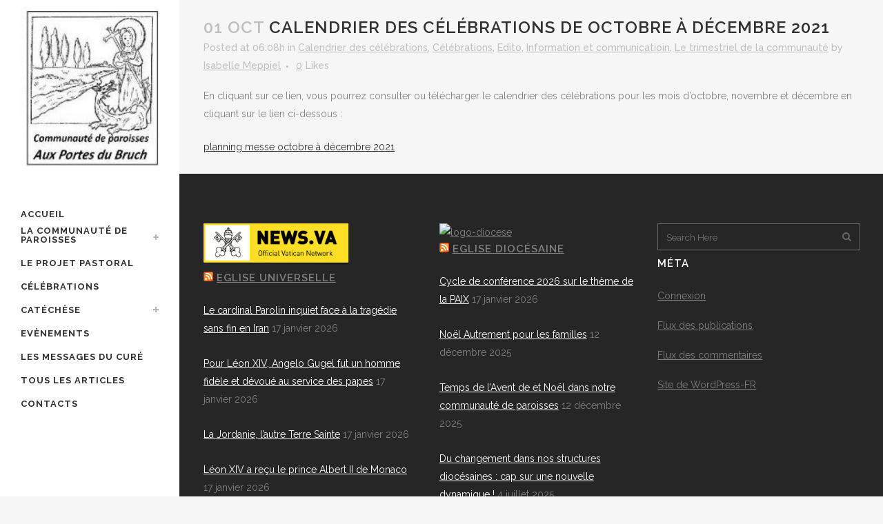

--- FILE ---
content_type: text/html; charset=UTF-8
request_url: https://cpstm.fr/calendrier-des-celebrations-de-octobre-a-decembre-2021
body_size: 10361
content:
<!DOCTYPE html>
<html lang="fr-FR">
<head>
	<meta charset="UTF-8" />
	
	<title>Communauté de paroisses Aux portes du Bruch |   CALENDRIER DES CÉLÉBRATIONS DE OCTOBRE À DÉCEMBRE 2021</title>

	
			
						<meta name="viewport" content="width=device-width,initial-scale=1,user-scalable=no">
		
	<link rel="profile" href="http://gmpg.org/xfn/11" />
	<link rel="pingback" href="https://cpstm.fr/xmlrpc.php" />
	<link rel="shortcut icon" type="image/x-icon" href="http://cpstm.fr/wp-content/themes/bridge/img/favicon.ico">
	<link rel="apple-touch-icon" href="http://cpstm.fr/wp-content/themes/bridge/img/favicon.ico"/>
	<link href='//fonts.googleapis.com/css?family=Raleway:100,200,300,400,500,600,700,800,900,300italic,400italic' rel='stylesheet' type='text/css'>
<meta name='robots' content='max-image-preview:large' />
<link rel='dns-prefetch' href='//fonts.googleapis.com' />
<link rel="alternate" type="application/rss+xml" title="Communauté de paroisses Aux portes du Bruch &raquo; Flux" href="https://cpstm.fr/feed" />
<script type="text/javascript">
window._wpemojiSettings = {"baseUrl":"https:\/\/s.w.org\/images\/core\/emoji\/14.0.0\/72x72\/","ext":".png","svgUrl":"https:\/\/s.w.org\/images\/core\/emoji\/14.0.0\/svg\/","svgExt":".svg","source":{"concatemoji":"https:\/\/cpstm.fr\/wp-includes\/js\/wp-emoji-release.min.js?ver=6.2.8"}};
/*! This file is auto-generated */
!function(e,a,t){var n,r,o,i=a.createElement("canvas"),p=i.getContext&&i.getContext("2d");function s(e,t){p.clearRect(0,0,i.width,i.height),p.fillText(e,0,0);e=i.toDataURL();return p.clearRect(0,0,i.width,i.height),p.fillText(t,0,0),e===i.toDataURL()}function c(e){var t=a.createElement("script");t.src=e,t.defer=t.type="text/javascript",a.getElementsByTagName("head")[0].appendChild(t)}for(o=Array("flag","emoji"),t.supports={everything:!0,everythingExceptFlag:!0},r=0;r<o.length;r++)t.supports[o[r]]=function(e){if(p&&p.fillText)switch(p.textBaseline="top",p.font="600 32px Arial",e){case"flag":return s("\ud83c\udff3\ufe0f\u200d\u26a7\ufe0f","\ud83c\udff3\ufe0f\u200b\u26a7\ufe0f")?!1:!s("\ud83c\uddfa\ud83c\uddf3","\ud83c\uddfa\u200b\ud83c\uddf3")&&!s("\ud83c\udff4\udb40\udc67\udb40\udc62\udb40\udc65\udb40\udc6e\udb40\udc67\udb40\udc7f","\ud83c\udff4\u200b\udb40\udc67\u200b\udb40\udc62\u200b\udb40\udc65\u200b\udb40\udc6e\u200b\udb40\udc67\u200b\udb40\udc7f");case"emoji":return!s("\ud83e\udef1\ud83c\udffb\u200d\ud83e\udef2\ud83c\udfff","\ud83e\udef1\ud83c\udffb\u200b\ud83e\udef2\ud83c\udfff")}return!1}(o[r]),t.supports.everything=t.supports.everything&&t.supports[o[r]],"flag"!==o[r]&&(t.supports.everythingExceptFlag=t.supports.everythingExceptFlag&&t.supports[o[r]]);t.supports.everythingExceptFlag=t.supports.everythingExceptFlag&&!t.supports.flag,t.DOMReady=!1,t.readyCallback=function(){t.DOMReady=!0},t.supports.everything||(n=function(){t.readyCallback()},a.addEventListener?(a.addEventListener("DOMContentLoaded",n,!1),e.addEventListener("load",n,!1)):(e.attachEvent("onload",n),a.attachEvent("onreadystatechange",function(){"complete"===a.readyState&&t.readyCallback()})),(e=t.source||{}).concatemoji?c(e.concatemoji):e.wpemoji&&e.twemoji&&(c(e.twemoji),c(e.wpemoji)))}(window,document,window._wpemojiSettings);
</script>
<style type="text/css">
img.wp-smiley,
img.emoji {
	display: inline !important;
	border: none !important;
	box-shadow: none !important;
	height: 1em !important;
	width: 1em !important;
	margin: 0 0.07em !important;
	vertical-align: -0.1em !important;
	background: none !important;
	padding: 0 !important;
}
</style>
	<link rel='stylesheet' id='validate-engine-css-css' href='https://cpstm.fr/wp-content/plugins/wysija-newsletters/css/validationEngine.jquery.css?ver=2.7.15' type='text/css' media='all' />
<link rel='stylesheet' id='layerslider-css' href='https://cpstm.fr/wp-content/plugins/LayerSlider/static/layerslider/css/layerslider.css?ver=6.0.6' type='text/css' media='all' />
<link rel='stylesheet' id='ls-google-fonts-css' href='https://fonts.googleapis.com/css?family=Lato:100,300,regular,700,900%7COpen+Sans:300%7CIndie+Flower:regular%7COswald:300,regular,700&#038;subset=latin%2Clatin-ext' type='text/css' media='all' />
<link rel='stylesheet' id='wp-block-library-css' href='https://cpstm.fr/wp-includes/css/dist/block-library/style.min.css?ver=6.2.8' type='text/css' media='all' />
<link rel='stylesheet' id='classic-theme-styles-css' href='https://cpstm.fr/wp-includes/css/classic-themes.min.css?ver=6.2.8' type='text/css' media='all' />
<style id='global-styles-inline-css' type='text/css'>
body{--wp--preset--color--black: #000000;--wp--preset--color--cyan-bluish-gray: #abb8c3;--wp--preset--color--white: #ffffff;--wp--preset--color--pale-pink: #f78da7;--wp--preset--color--vivid-red: #cf2e2e;--wp--preset--color--luminous-vivid-orange: #ff6900;--wp--preset--color--luminous-vivid-amber: #fcb900;--wp--preset--color--light-green-cyan: #7bdcb5;--wp--preset--color--vivid-green-cyan: #00d084;--wp--preset--color--pale-cyan-blue: #8ed1fc;--wp--preset--color--vivid-cyan-blue: #0693e3;--wp--preset--color--vivid-purple: #9b51e0;--wp--preset--gradient--vivid-cyan-blue-to-vivid-purple: linear-gradient(135deg,rgba(6,147,227,1) 0%,rgb(155,81,224) 100%);--wp--preset--gradient--light-green-cyan-to-vivid-green-cyan: linear-gradient(135deg,rgb(122,220,180) 0%,rgb(0,208,130) 100%);--wp--preset--gradient--luminous-vivid-amber-to-luminous-vivid-orange: linear-gradient(135deg,rgba(252,185,0,1) 0%,rgba(255,105,0,1) 100%);--wp--preset--gradient--luminous-vivid-orange-to-vivid-red: linear-gradient(135deg,rgba(255,105,0,1) 0%,rgb(207,46,46) 100%);--wp--preset--gradient--very-light-gray-to-cyan-bluish-gray: linear-gradient(135deg,rgb(238,238,238) 0%,rgb(169,184,195) 100%);--wp--preset--gradient--cool-to-warm-spectrum: linear-gradient(135deg,rgb(74,234,220) 0%,rgb(151,120,209) 20%,rgb(207,42,186) 40%,rgb(238,44,130) 60%,rgb(251,105,98) 80%,rgb(254,248,76) 100%);--wp--preset--gradient--blush-light-purple: linear-gradient(135deg,rgb(255,206,236) 0%,rgb(152,150,240) 100%);--wp--preset--gradient--blush-bordeaux: linear-gradient(135deg,rgb(254,205,165) 0%,rgb(254,45,45) 50%,rgb(107,0,62) 100%);--wp--preset--gradient--luminous-dusk: linear-gradient(135deg,rgb(255,203,112) 0%,rgb(199,81,192) 50%,rgb(65,88,208) 100%);--wp--preset--gradient--pale-ocean: linear-gradient(135deg,rgb(255,245,203) 0%,rgb(182,227,212) 50%,rgb(51,167,181) 100%);--wp--preset--gradient--electric-grass: linear-gradient(135deg,rgb(202,248,128) 0%,rgb(113,206,126) 100%);--wp--preset--gradient--midnight: linear-gradient(135deg,rgb(2,3,129) 0%,rgb(40,116,252) 100%);--wp--preset--duotone--dark-grayscale: url('#wp-duotone-dark-grayscale');--wp--preset--duotone--grayscale: url('#wp-duotone-grayscale');--wp--preset--duotone--purple-yellow: url('#wp-duotone-purple-yellow');--wp--preset--duotone--blue-red: url('#wp-duotone-blue-red');--wp--preset--duotone--midnight: url('#wp-duotone-midnight');--wp--preset--duotone--magenta-yellow: url('#wp-duotone-magenta-yellow');--wp--preset--duotone--purple-green: url('#wp-duotone-purple-green');--wp--preset--duotone--blue-orange: url('#wp-duotone-blue-orange');--wp--preset--font-size--small: 13px;--wp--preset--font-size--medium: 20px;--wp--preset--font-size--large: 36px;--wp--preset--font-size--x-large: 42px;--wp--preset--spacing--20: 0.44rem;--wp--preset--spacing--30: 0.67rem;--wp--preset--spacing--40: 1rem;--wp--preset--spacing--50: 1.5rem;--wp--preset--spacing--60: 2.25rem;--wp--preset--spacing--70: 3.38rem;--wp--preset--spacing--80: 5.06rem;--wp--preset--shadow--natural: 6px 6px 9px rgba(0, 0, 0, 0.2);--wp--preset--shadow--deep: 12px 12px 50px rgba(0, 0, 0, 0.4);--wp--preset--shadow--sharp: 6px 6px 0px rgba(0, 0, 0, 0.2);--wp--preset--shadow--outlined: 6px 6px 0px -3px rgba(255, 255, 255, 1), 6px 6px rgba(0, 0, 0, 1);--wp--preset--shadow--crisp: 6px 6px 0px rgba(0, 0, 0, 1);}:where(.is-layout-flex){gap: 0.5em;}body .is-layout-flow > .alignleft{float: left;margin-inline-start: 0;margin-inline-end: 2em;}body .is-layout-flow > .alignright{float: right;margin-inline-start: 2em;margin-inline-end: 0;}body .is-layout-flow > .aligncenter{margin-left: auto !important;margin-right: auto !important;}body .is-layout-constrained > .alignleft{float: left;margin-inline-start: 0;margin-inline-end: 2em;}body .is-layout-constrained > .alignright{float: right;margin-inline-start: 2em;margin-inline-end: 0;}body .is-layout-constrained > .aligncenter{margin-left: auto !important;margin-right: auto !important;}body .is-layout-constrained > :where(:not(.alignleft):not(.alignright):not(.alignfull)){max-width: var(--wp--style--global--content-size);margin-left: auto !important;margin-right: auto !important;}body .is-layout-constrained > .alignwide{max-width: var(--wp--style--global--wide-size);}body .is-layout-flex{display: flex;}body .is-layout-flex{flex-wrap: wrap;align-items: center;}body .is-layout-flex > *{margin: 0;}:where(.wp-block-columns.is-layout-flex){gap: 2em;}.has-black-color{color: var(--wp--preset--color--black) !important;}.has-cyan-bluish-gray-color{color: var(--wp--preset--color--cyan-bluish-gray) !important;}.has-white-color{color: var(--wp--preset--color--white) !important;}.has-pale-pink-color{color: var(--wp--preset--color--pale-pink) !important;}.has-vivid-red-color{color: var(--wp--preset--color--vivid-red) !important;}.has-luminous-vivid-orange-color{color: var(--wp--preset--color--luminous-vivid-orange) !important;}.has-luminous-vivid-amber-color{color: var(--wp--preset--color--luminous-vivid-amber) !important;}.has-light-green-cyan-color{color: var(--wp--preset--color--light-green-cyan) !important;}.has-vivid-green-cyan-color{color: var(--wp--preset--color--vivid-green-cyan) !important;}.has-pale-cyan-blue-color{color: var(--wp--preset--color--pale-cyan-blue) !important;}.has-vivid-cyan-blue-color{color: var(--wp--preset--color--vivid-cyan-blue) !important;}.has-vivid-purple-color{color: var(--wp--preset--color--vivid-purple) !important;}.has-black-background-color{background-color: var(--wp--preset--color--black) !important;}.has-cyan-bluish-gray-background-color{background-color: var(--wp--preset--color--cyan-bluish-gray) !important;}.has-white-background-color{background-color: var(--wp--preset--color--white) !important;}.has-pale-pink-background-color{background-color: var(--wp--preset--color--pale-pink) !important;}.has-vivid-red-background-color{background-color: var(--wp--preset--color--vivid-red) !important;}.has-luminous-vivid-orange-background-color{background-color: var(--wp--preset--color--luminous-vivid-orange) !important;}.has-luminous-vivid-amber-background-color{background-color: var(--wp--preset--color--luminous-vivid-amber) !important;}.has-light-green-cyan-background-color{background-color: var(--wp--preset--color--light-green-cyan) !important;}.has-vivid-green-cyan-background-color{background-color: var(--wp--preset--color--vivid-green-cyan) !important;}.has-pale-cyan-blue-background-color{background-color: var(--wp--preset--color--pale-cyan-blue) !important;}.has-vivid-cyan-blue-background-color{background-color: var(--wp--preset--color--vivid-cyan-blue) !important;}.has-vivid-purple-background-color{background-color: var(--wp--preset--color--vivid-purple) !important;}.has-black-border-color{border-color: var(--wp--preset--color--black) !important;}.has-cyan-bluish-gray-border-color{border-color: var(--wp--preset--color--cyan-bluish-gray) !important;}.has-white-border-color{border-color: var(--wp--preset--color--white) !important;}.has-pale-pink-border-color{border-color: var(--wp--preset--color--pale-pink) !important;}.has-vivid-red-border-color{border-color: var(--wp--preset--color--vivid-red) !important;}.has-luminous-vivid-orange-border-color{border-color: var(--wp--preset--color--luminous-vivid-orange) !important;}.has-luminous-vivid-amber-border-color{border-color: var(--wp--preset--color--luminous-vivid-amber) !important;}.has-light-green-cyan-border-color{border-color: var(--wp--preset--color--light-green-cyan) !important;}.has-vivid-green-cyan-border-color{border-color: var(--wp--preset--color--vivid-green-cyan) !important;}.has-pale-cyan-blue-border-color{border-color: var(--wp--preset--color--pale-cyan-blue) !important;}.has-vivid-cyan-blue-border-color{border-color: var(--wp--preset--color--vivid-cyan-blue) !important;}.has-vivid-purple-border-color{border-color: var(--wp--preset--color--vivid-purple) !important;}.has-vivid-cyan-blue-to-vivid-purple-gradient-background{background: var(--wp--preset--gradient--vivid-cyan-blue-to-vivid-purple) !important;}.has-light-green-cyan-to-vivid-green-cyan-gradient-background{background: var(--wp--preset--gradient--light-green-cyan-to-vivid-green-cyan) !important;}.has-luminous-vivid-amber-to-luminous-vivid-orange-gradient-background{background: var(--wp--preset--gradient--luminous-vivid-amber-to-luminous-vivid-orange) !important;}.has-luminous-vivid-orange-to-vivid-red-gradient-background{background: var(--wp--preset--gradient--luminous-vivid-orange-to-vivid-red) !important;}.has-very-light-gray-to-cyan-bluish-gray-gradient-background{background: var(--wp--preset--gradient--very-light-gray-to-cyan-bluish-gray) !important;}.has-cool-to-warm-spectrum-gradient-background{background: var(--wp--preset--gradient--cool-to-warm-spectrum) !important;}.has-blush-light-purple-gradient-background{background: var(--wp--preset--gradient--blush-light-purple) !important;}.has-blush-bordeaux-gradient-background{background: var(--wp--preset--gradient--blush-bordeaux) !important;}.has-luminous-dusk-gradient-background{background: var(--wp--preset--gradient--luminous-dusk) !important;}.has-pale-ocean-gradient-background{background: var(--wp--preset--gradient--pale-ocean) !important;}.has-electric-grass-gradient-background{background: var(--wp--preset--gradient--electric-grass) !important;}.has-midnight-gradient-background{background: var(--wp--preset--gradient--midnight) !important;}.has-small-font-size{font-size: var(--wp--preset--font-size--small) !important;}.has-medium-font-size{font-size: var(--wp--preset--font-size--medium) !important;}.has-large-font-size{font-size: var(--wp--preset--font-size--large) !important;}.has-x-large-font-size{font-size: var(--wp--preset--font-size--x-large) !important;}
.wp-block-navigation a:where(:not(.wp-element-button)){color: inherit;}
:where(.wp-block-columns.is-layout-flex){gap: 2em;}
.wp-block-pullquote{font-size: 1.5em;line-height: 1.6;}
</style>
<link rel='stylesheet' id='rs-plugin-settings-css' href='https://cpstm.fr/wp-content/plugins/revslider/public/assets/css/settings.css?ver=5.3.1' type='text/css' media='all' />
<style id='rs-plugin-settings-inline-css' type='text/css'>
#rs-demo-id {}
</style>
<link rel='stylesheet' id='default_style-css' href='https://cpstm.fr/wp-content/themes/bridge/style.css?ver=6.2.8' type='text/css' media='all' />
<link rel='stylesheet' id='qode_font_awesome-css' href='https://cpstm.fr/wp-content/themes/bridge/css/font-awesome/css/font-awesome.min.css?ver=6.2.8' type='text/css' media='all' />
<link rel='stylesheet' id='qode_font_elegant-css' href='https://cpstm.fr/wp-content/themes/bridge/css/elegant-icons/style.min.css?ver=6.2.8' type='text/css' media='all' />
<link rel='stylesheet' id='qode_linea_icons-css' href='https://cpstm.fr/wp-content/themes/bridge/css/linea-icons/style.css?ver=6.2.8' type='text/css' media='all' />
<link rel='stylesheet' id='stylesheet-css' href='https://cpstm.fr/wp-content/themes/bridge/css/stylesheet.min.css?ver=6.2.8' type='text/css' media='all' />
<link rel='stylesheet' id='qode_print-css' href='https://cpstm.fr/wp-content/themes/bridge/css/print.css?ver=6.2.8' type='text/css' media='all' />
<link rel='stylesheet' id='mac_stylesheet-css' href='https://cpstm.fr/wp-content/themes/bridge/css/mac_stylesheet.css?ver=6.2.8' type='text/css' media='all' />
<link rel='stylesheet' id='webkit-css' href='https://cpstm.fr/wp-content/themes/bridge/css/webkit_stylesheet.css?ver=6.2.8' type='text/css' media='all' />
<link rel='stylesheet' id='style_dynamic-css' href='https://cpstm.fr/wp-content/themes/bridge/css/style_dynamic.css?ver=1510695257' type='text/css' media='all' />
<link rel='stylesheet' id='responsive-css' href='https://cpstm.fr/wp-content/themes/bridge/css/responsive.min.css?ver=6.2.8' type='text/css' media='all' />
<link rel='stylesheet' id='style_dynamic_responsive-css' href='https://cpstm.fr/wp-content/themes/bridge/css/style_dynamic_responsive.css?ver=1510695257' type='text/css' media='all' />
<link rel='stylesheet' id='vertical_responsive-css' href='https://cpstm.fr/wp-content/themes/bridge/css/vertical_responsive.min.css?ver=6.2.8' type='text/css' media='all' />
<link rel='stylesheet' id='js_composer_front-css' href='https://cpstm.fr/wp-content/plugins/js_composer/assets/css/js_composer.min.css?ver=5.0.1' type='text/css' media='all' />
<link rel='stylesheet' id='custom_css-css' href='https://cpstm.fr/wp-content/themes/bridge/css/custom_css.css?ver=1510695257' type='text/css' media='all' />
<script type='text/javascript' src='https://cpstm.fr/wp-content/plugins/LayerSlider/static/layerslider/js/greensock.js?ver=1.19.0' id='greensock-js'></script>
<script type='text/javascript' src='https://cpstm.fr/wp-includes/js/jquery/jquery.min.js?ver=3.6.4' id='jquery-core-js'></script>
<script type='text/javascript' src='https://cpstm.fr/wp-includes/js/jquery/jquery-migrate.min.js?ver=3.4.0' id='jquery-migrate-js'></script>
<script type='text/javascript' id='layerslider-js-extra'>
/* <![CDATA[ */
var LS_Meta = {"v":"6.0.6"};
/* ]]> */
</script>
<script type='text/javascript' src='https://cpstm.fr/wp-content/plugins/LayerSlider/static/layerslider/js/layerslider.kreaturamedia.jquery.js?ver=6.0.6' id='layerslider-js'></script>
<script type='text/javascript' src='https://cpstm.fr/wp-content/plugins/LayerSlider/static/layerslider/js/layerslider.transitions.js?ver=6.0.6' id='layerslider-transitions-js'></script>
<script type='text/javascript' src='https://cpstm.fr/wp-content/plugins/revslider/public/assets/js/jquery.themepunch.tools.min.js?ver=5.3.1' id='tp-tools-js'></script>
<script type='text/javascript' src='https://cpstm.fr/wp-content/plugins/revslider/public/assets/js/jquery.themepunch.revolution.min.js?ver=5.3.1' id='revmin-js'></script>
<meta name="generator" content="Powered by LayerSlider 6.0.6 - Multi-Purpose, Responsive, Parallax, Mobile-Friendly Slider Plugin for WordPress." />
<!-- LayerSlider updates and docs at: https://layerslider.kreaturamedia.com -->
<link rel="https://api.w.org/" href="https://cpstm.fr/wp-json/" /><link rel="alternate" type="application/json" href="https://cpstm.fr/wp-json/wp/v2/posts/878" /><link rel="EditURI" type="application/rsd+xml" title="RSD" href="https://cpstm.fr/xmlrpc.php?rsd" />
<link rel="wlwmanifest" type="application/wlwmanifest+xml" href="https://cpstm.fr/wp-includes/wlwmanifest.xml" />
<meta name="generator" content="WordPress 6.2.8" />
<link rel="canonical" href="https://cpstm.fr/calendrier-des-celebrations-de-octobre-a-decembre-2021" />
<link rel='shortlink' href='https://cpstm.fr/?p=878' />
<link rel="alternate" type="application/json+oembed" href="https://cpstm.fr/wp-json/oembed/1.0/embed?url=https%3A%2F%2Fcpstm.fr%2Fcalendrier-des-celebrations-de-octobre-a-decembre-2021" />
<link rel="alternate" type="text/xml+oembed" href="https://cpstm.fr/wp-json/oembed/1.0/embed?url=https%3A%2F%2Fcpstm.fr%2Fcalendrier-des-celebrations-de-octobre-a-decembre-2021&#038;format=xml" />
<meta name="generator" content="Powered by Visual Composer - drag and drop page builder for WordPress."/>
<!--[if lte IE 9]><link rel="stylesheet" type="text/css" href="https://cpstm.fr/wp-content/plugins/js_composer/assets/css/vc_lte_ie9.min.css" media="screen"><![endif]--><meta name="generator" content="Powered by Slider Revolution 5.3.1 - responsive, Mobile-Friendly Slider Plugin for WordPress with comfortable drag and drop interface." />
<noscript><style type="text/css"> .wpb_animate_when_almost_visible { opacity: 1; }</style></noscript></head>

<body class="post-template-default single single-post postid-878 single-format-standard  vertical_menu_enabled qode-title-hidden side_area_uncovered_from_content qode-theme-ver-10.1.1 wpb-js-composer js-comp-ver-5.0.1 vc_responsive" itemscope itemtype="http://schema.org/WebPage">

						<section class="side_menu right ">
                        <a href="#" target="_self" class="close_side_menu"></a>
			<div id="text-4" class="widget widget_text posts_holder">			<div class="textwidget"><p style="text-align:right">
    <img width="120" height="297" src="http://cpstm.fr/wp-content/uploads/2016/10/eglise_innenheim.png"  alt="Innenheim" /><br/><br/>

 <img width="120" height="229" src="http://cpstm.fr/wp-content/uploads/2016/10/eglise_krautergersheim.png" alt="Krautergersheim" /><br/><br/>
<img width="120" height="229" src="http://cpstm.fr/wp-content/uploads/2016/10/eglise_meistratzheim.png" alt="Meistratzheim" /><br/><br/>
<img width="120" height="229" src="http://cpstm.fr/wp-content/uploads/2016/10/eglise_valff.png" alt="Valff" /><br/><br/>
<img width="120" height="229" src="http://cpstm.fr/wp-content/uploads/2016/10/eglise_bourgheim.png" alt="Bourgheim" /><br/><br/>
<img width="120" height="229" src="http://cpstm.fr/wp-content/uploads/2016/10/eglise_zellwiller.png" alt="Bourgheim" /></p></div>
		</div>		</section>
			<div class="wrapper">
	<div class="wrapper_inner">
	<!-- Google Analytics start -->
		<!-- Google Analytics end -->

					<aside class="vertical_menu_area with_scroll  " >
			<div class="vertical_menu_area_inner">
				
				<div class="vertical_area_background" ></div>

				<div class="vertical_logo_wrapper">
										<div class="q_logo_vertical">
						<a itemprop="url" href="https://cpstm.fr/">
							<img itemprop="image" class="normal" src="http://cpstm.fr/wp-content/uploads/2016/07/cropped-cropped-cropped-cropped-Logo-CP-aux-portes-du-Bruch-1.jpg" alt="Logo"/>
							<img itemprop="image" class="light" src="http://cpstm.fr/wp-content/themes/bridge/img/logo_white.png" alt="Logo"/>
							<img itemprop="image" class="dark" src="http://cpstm.fr/wp-content/themes/bridge/img/logo_black.png" alt="Logo"/>
						</a>
					</div>

				</div>

				<nav class="vertical_menu dropdown_animation vertical_menu_on_click">
					<ul id="menu-menu" class=""><li id="nav-menu-item-470" class="menu-item menu-item-type-post_type menu-item-object-page menu-item-home  narrow"><a href="https://cpstm.fr/" class=""><i class="menu_icon blank fa"></i><span>Accueil</span><span class="plus"></span></a></li>
<li id="nav-menu-item-420" class="menu-item menu-item-type-post_type menu-item-object-page menu-item-has-children  has_sub narrow"><a href="https://cpstm.fr/la-communaute-de-paroisses" class=""><i class="menu_icon blank fa"></i><span>La communauté de paroisses</span><span class="plus"></span></a>
<div class="second"><div class="inner"><ul>
	<li id="nav-menu-item-419" class="menu-item menu-item-type-post_type menu-item-object-page "><a href="https://cpstm.fr/innenheim" class=""><i class="menu_icon blank fa"></i><span>Innenheim</span><span class="plus"></span></a></li>
	<li id="nav-menu-item-418" class="menu-item menu-item-type-post_type menu-item-object-page "><a href="https://cpstm.fr/krautergersheim" class=""><i class="menu_icon blank fa"></i><span>Krautergersheim</span><span class="plus"></span></a></li>
	<li id="nav-menu-item-417" class="menu-item menu-item-type-post_type menu-item-object-page "><a href="https://cpstm.fr/meistratzheim" class=""><i class="menu_icon blank fa"></i><span>Meistratzheim</span><span class="plus"></span></a></li>
	<li id="nav-menu-item-416" class="menu-item menu-item-type-post_type menu-item-object-page "><a href="https://cpstm.fr/valff-bourgheim" class=""><i class="menu_icon blank fa"></i><span>Valff / Bourgheim</span><span class="plus"></span></a></li>
	<li id="nav-menu-item-415" class="menu-item menu-item-type-post_type menu-item-object-page "><a href="https://cpstm.fr/zellwiller" class=""><i class="menu_icon blank fa"></i><span>Zellwiller</span><span class="plus"></span></a></li>
</ul></div></div>
</li>
<li id="nav-menu-item-424" class="menu-item menu-item-type-post_type menu-item-object-page  narrow"><a href="https://cpstm.fr/le-projet-pastoral" class=""><i class="menu_icon blank fa"></i><span>Le projet pastoral</span><span class="plus"></span></a></li>
<li id="nav-menu-item-425" class="menu-item menu-item-type-taxonomy menu-item-object-category current-post-ancestor current-menu-parent current-post-parent  narrow"><a href="https://cpstm.fr/category/liturgie-celebration" class=""><i class="menu_icon blank fa"></i><span>Célébrations</span><span class="plus"></span></a></li>
<li id="nav-menu-item-426" class="menu-item menu-item-type-taxonomy menu-item-object-category menu-item-has-children  has_sub narrow"><a href="https://cpstm.fr/category/catechese" class=""><i class="menu_icon blank fa"></i><span>Catéchèse</span><span class="plus"></span></a>
<div class="second"><div class="inner"><ul>
	<li id="nav-menu-item-429" class="menu-item menu-item-type-taxonomy menu-item-object-category "><a href="https://cpstm.fr/category/catechese/premiere-communion" class=""><i class="menu_icon blank fa"></i><span>Première communion</span><span class="plus"></span></a></li>
	<li id="nav-menu-item-430" class="menu-item menu-item-type-taxonomy menu-item-object-category "><a href="https://cpstm.fr/category/catechese/profession-de-foi" class=""><i class="menu_icon blank fa"></i><span>Profession de foi et confirmation</span><span class="plus"></span></a></li>
</ul></div></div>
</li>
<li id="nav-menu-item-427" class="menu-item menu-item-type-taxonomy menu-item-object-category  narrow"><a href="https://cpstm.fr/category/initiatives-et-evenements" class=""><i class="menu_icon blank fa"></i><span>Evènements</span><span class="plus"></span></a></li>
<li id="nav-menu-item-663" class="menu-item menu-item-type-taxonomy menu-item-object-category  narrow"><a href="https://cpstm.fr/category/les-messages-du-cure" class=""><i class="menu_icon blank fa"></i><span>Les messages du Curé</span><span class="plus"></span></a></li>
<li id="nav-menu-item-495" class="menu-item menu-item-type-post_type menu-item-object-page current_page_parent  narrow"><a href="https://cpstm.fr/articles" class=""><i class="menu_icon blank fa"></i><span>Tous les articles</span><span class="plus"></span></a></li>
<li id="nav-menu-item-428" class="menu-item menu-item-type-post_type menu-item-object-page  narrow"><a href="https://cpstm.fr/contacts" class=""><i class="menu_icon blank fa"></i><span>Contacts</span><span class="plus"></span></a></li>
</ul>				</nav>
				<div class="vertical_menu_area_widget_holder">
									</div>
			</div>
		</aside>
			
	<header class="page_header   fixed   ">
        <div class="header_inner clearfix">
			<div class="header_bottom clearfix" style='' >
								<div class="container">
					<div class="container_inner clearfix">
                        												<div class="header_inner_left">
															<div class="mobile_menu_button">
                                    <span>
                                        <i class="qode_icon_font_awesome fa fa-bars " ></i>                                    </span>
                                </div>
														<div class="logo_wrapper">
																<div class="q_logo">
									<a itemprop="url" href="https://cpstm.fr/">
										<img itemprop="image" class="normal" src="http://cpstm.fr/wp-content/uploads/2016/07/cropped-cropped-cropped-cropped-Logo-CP-aux-portes-du-Bruch-1.jpg" alt="Logo"/>
										<img itemprop="image" class="light" src="http://cpstm.fr/wp-content/themes/bridge/img/logo_white.png" alt="Logo"/>
										<img itemprop="image" class="dark" src="http://cpstm.fr/wp-content/themes/bridge/img/logo_black.png" alt="Logo"/>
										<img itemprop="image" class="sticky" src="http://cpstm.fr/wp-content/themes/bridge/img/logo_black.png" alt="Logo"/>
										<img itemprop="image" class="mobile" src="http://cpstm.fr/wp-content/uploads/2016/07/cropped-cropped-cropped-cropped-Logo-CP-aux-portes-du-Bruch-1.jpg" alt="Logo"/>
																			</a>
								</div>
							</div>
						</div>
						                        					</div>
				</div>
							<nav class="mobile_menu">
					<ul id="menu-menu-1" class=""><li id="mobile-menu-item-470" class="menu-item menu-item-type-post_type menu-item-object-page menu-item-home "><a href="https://cpstm.fr/" class=""><span>Accueil</span></a><span class="mobile_arrow"><i class="fa fa-angle-right"></i><i class="fa fa-angle-down"></i></span></li>
<li id="mobile-menu-item-420" class="menu-item menu-item-type-post_type menu-item-object-page menu-item-has-children  has_sub"><a href="https://cpstm.fr/la-communaute-de-paroisses" class=""><span>La communauté de paroisses</span></a><span class="mobile_arrow"><i class="fa fa-angle-right"></i><i class="fa fa-angle-down"></i></span>
<ul class="sub_menu">
	<li id="mobile-menu-item-419" class="menu-item menu-item-type-post_type menu-item-object-page "><a href="https://cpstm.fr/innenheim" class=""><span>Innenheim</span></a><span class="mobile_arrow"><i class="fa fa-angle-right"></i><i class="fa fa-angle-down"></i></span></li>
	<li id="mobile-menu-item-418" class="menu-item menu-item-type-post_type menu-item-object-page "><a href="https://cpstm.fr/krautergersheim" class=""><span>Krautergersheim</span></a><span class="mobile_arrow"><i class="fa fa-angle-right"></i><i class="fa fa-angle-down"></i></span></li>
	<li id="mobile-menu-item-417" class="menu-item menu-item-type-post_type menu-item-object-page "><a href="https://cpstm.fr/meistratzheim" class=""><span>Meistratzheim</span></a><span class="mobile_arrow"><i class="fa fa-angle-right"></i><i class="fa fa-angle-down"></i></span></li>
	<li id="mobile-menu-item-416" class="menu-item menu-item-type-post_type menu-item-object-page "><a href="https://cpstm.fr/valff-bourgheim" class=""><span>Valff / Bourgheim</span></a><span class="mobile_arrow"><i class="fa fa-angle-right"></i><i class="fa fa-angle-down"></i></span></li>
	<li id="mobile-menu-item-415" class="menu-item menu-item-type-post_type menu-item-object-page "><a href="https://cpstm.fr/zellwiller" class=""><span>Zellwiller</span></a><span class="mobile_arrow"><i class="fa fa-angle-right"></i><i class="fa fa-angle-down"></i></span></li>
</ul>
</li>
<li id="mobile-menu-item-424" class="menu-item menu-item-type-post_type menu-item-object-page "><a href="https://cpstm.fr/le-projet-pastoral" class=""><span>Le projet pastoral</span></a><span class="mobile_arrow"><i class="fa fa-angle-right"></i><i class="fa fa-angle-down"></i></span></li>
<li id="mobile-menu-item-425" class="menu-item menu-item-type-taxonomy menu-item-object-category current-post-ancestor current-menu-parent current-post-parent "><a href="https://cpstm.fr/category/liturgie-celebration" class=""><span>Célébrations</span></a><span class="mobile_arrow"><i class="fa fa-angle-right"></i><i class="fa fa-angle-down"></i></span></li>
<li id="mobile-menu-item-426" class="menu-item menu-item-type-taxonomy menu-item-object-category menu-item-has-children  has_sub"><a href="https://cpstm.fr/category/catechese" class=""><span>Catéchèse</span></a><span class="mobile_arrow"><i class="fa fa-angle-right"></i><i class="fa fa-angle-down"></i></span>
<ul class="sub_menu">
	<li id="mobile-menu-item-429" class="menu-item menu-item-type-taxonomy menu-item-object-category "><a href="https://cpstm.fr/category/catechese/premiere-communion" class=""><span>Première communion</span></a><span class="mobile_arrow"><i class="fa fa-angle-right"></i><i class="fa fa-angle-down"></i></span></li>
	<li id="mobile-menu-item-430" class="menu-item menu-item-type-taxonomy menu-item-object-category "><a href="https://cpstm.fr/category/catechese/profession-de-foi" class=""><span>Profession de foi et confirmation</span></a><span class="mobile_arrow"><i class="fa fa-angle-right"></i><i class="fa fa-angle-down"></i></span></li>
</ul>
</li>
<li id="mobile-menu-item-427" class="menu-item menu-item-type-taxonomy menu-item-object-category "><a href="https://cpstm.fr/category/initiatives-et-evenements" class=""><span>Evènements</span></a><span class="mobile_arrow"><i class="fa fa-angle-right"></i><i class="fa fa-angle-down"></i></span></li>
<li id="mobile-menu-item-663" class="menu-item menu-item-type-taxonomy menu-item-object-category "><a href="https://cpstm.fr/category/les-messages-du-cure" class=""><span>Les messages du Curé</span></a><span class="mobile_arrow"><i class="fa fa-angle-right"></i><i class="fa fa-angle-down"></i></span></li>
<li id="mobile-menu-item-495" class="menu-item menu-item-type-post_type menu-item-object-page current_page_parent "><a href="https://cpstm.fr/articles" class=""><span>Tous les articles</span></a><span class="mobile_arrow"><i class="fa fa-angle-right"></i><i class="fa fa-angle-down"></i></span></li>
<li id="mobile-menu-item-428" class="menu-item menu-item-type-post_type menu-item-object-page "><a href="https://cpstm.fr/contacts" class=""><span>Contacts</span></a><span class="mobile_arrow"><i class="fa fa-angle-right"></i><i class="fa fa-angle-down"></i></span></li>
</ul>				</nav>
			</div>
		</div>
	</header>

    		<a id='back_to_top' href='#'>
			<span class="fa-stack">
				<i class="fa fa-arrow-up" style=""></i>
			</span>
		</a>
	    	
    
		
	
    
<div class="content content_top_margin">
						<div class="content_inner  ">
															<div class="container">
														<div class="container_inner default_template_holder" >
															<div class="blog_single blog_holder">
								<article id="post-878" class="post-878 post type-post status-publish format-standard hentry category-calendrier-des-celebrations category-liturgie-celebration category-edito category-information-communication category-le-trimestriel-de-la-communaute">
			<div class="post_content_holder">
								<div class="post_text">
					<div class="post_text_inner">
						<h2 itemprop="name" class="entry_title"><span itemprop="dateCreated" class="date entry_date updated">01 Oct<meta itemprop="interactionCount" content="UserComments: 0"/></span> CALENDRIER DES CÉLÉBRATIONS DE OCTOBRE À DÉCEMBRE 2021</h2>
						<div class="post_info">
							<span class="time">Posted at 06:08h</span>
							in <a href="https://cpstm.fr/category/liturgie-celebration/calendrier-des-celebrations" rel="category tag">Calendrier des célébrations</a>, <a href="https://cpstm.fr/category/liturgie-celebration" rel="category tag">Célébrations</a>, <a href="https://cpstm.fr/category/information-communication/edito" rel="category tag">Edito</a>, <a href="https://cpstm.fr/category/information-communication" rel="category tag">Information et communicatioin</a>, <a href="https://cpstm.fr/category/information-communication/le-trimestriel-de-la-communaute" rel="category tag">Le trimestriel de la communauté</a>							<span class="post_author">
								by								<a itemprop="author" class="post_author_link" href="https://cpstm.fr/author/isabelle">Isabelle Meppiel</a>
							</span>
							                                        <span class="dots"><i class="fa fa-square"></i></span>
        <div class="blog_like">
            <a  href="#" class="qode-like" id="qode-like-878" title="Like this">0<span>  Likes</span></a>        </div>
        						</div>
						<p>En cliquant sur ce lien, vous pourrez consulter ou télécharger le calendrier des célébrations pour les mois d&rsquo;octobre, novembre et décembre en cliquant sur le lien ci-dessous :</p>
<p><a href="http://cpstm.fr/wp-content/uploads/2021/10/planning-messe-octobre-à-décembre-2021-1.pdf">planning messe octobre à décembre 2021</a></p>
					</div>
				</div>
			</div>
		
	    	</article>													<br/><br/>						                        </div>

                    					</div>
                                 </div>
	


		
	</div>
</div>



	<footer >
		<div class="footer_inner clearfix">
				<div class="footer_top_holder">
            			<div class="footer_top">
								<div class="container">
					<div class="container_inner">
																	<div class="three_columns clearfix">
								<div class="column1 footer_col1">
									<div class="column_inner">
										<div id="text-6" class="widget widget_text">			<div class="textwidget"><p><a href="http://www.news.va/fr"><img decoding="async" loading="lazy" src="http://cpstm.fr/wp-content/uploads/2016/09/logo_newsva.png" width="210" height="60" /></a></p>
</div>
		</div><div id="rss-6" class="widget widget_rss"><h5><a class="rsswidget rss-widget-feed" href="https://www.vaticannews.va/fr.rss.xml"><img class="rss-widget-icon" style="border:0" width="14" height="14" src="https://cpstm.fr/wp-includes/images/rss.png" alt="Flux" loading="lazy" /></a> <a class="rsswidget rss-widget-title" href="https://www.vaticannews.va/fr.html">Eglise universelle</a></h5><ul><li><a class='rsswidget' href='https://www.vaticannews.va/fr/vatican/news/2026-01/cardinal-parolin-iran-venezuela-groenland.html'>Le cardinal Parolin inquiet face à la tragédie sans fin en Iran</a> <span class="rss-date">17 janvier 2026</span></li><li><a class='rsswidget' href='https://www.vaticannews.va/fr/vatican/news/2026-01/leon-xiv-angelo-gugel-message-condoleances-obseques.html'>Pour Léon XIV, Angelo Gugel fut un homme fidèle et dévoué au service des papes</a> <span class="rss-date">17 janvier 2026</span></li><li><a class='rsswidget' href='https://www.vaticannews.va/fr/eglise/news/2026-01/jordanie-autre-terre-sainte-pelerinage-lieux-saints.html'>La Jordanie, l’autre Terre Sainte</a> <span class="rss-date">17 janvier 2026</span></li><li><a class='rsswidget' href='https://www.vaticannews.va/fr/pape/news/2026-01/leon-xiv-audience-officielle-albert-ii-de-monaco.html'>Léon XIV a reçu le prince Albert II de Monaco</a> <span class="rss-date">17 janvier 2026</span></li><li><a class='rsswidget' href='https://www.vaticannews.va/fr/vatican/news/2026-01/academie-pontificale-ecclesiastique-multipolarisme-parolin-paix.html'>«Aujourd&#039;hui, l&#039;usage de la force prévaut sur le droit», constate le cardinal Parolin</a> <span class="rss-date">17 janvier 2026</span></li></ul></div>									</div>
								</div>
								<div class="column2 footer_col2">
									<div class="column_inner">
										<div id="text-7" class="widget widget_text">			<div class="textwidget"><p><a id="header-logo-link" href="http://www.alsace.catholique.fr/"><img decoding="async" loading="lazy" class="attachment-full" src="http://www.alsace.catholique.fr/wp-content/uploads/sites/14/2016/01/logo-diocese.png" alt="logo-diocese" width="79" height="120" /> </a></p>
</div>
		</div><div id="rss-3" class="widget widget_rss"><h5><a class="rsswidget rss-widget-feed" href="http://www.alsace.catholique.fr/rss/actualites-a-la-une/"><img class="rss-widget-icon" style="border:0" width="14" height="14" src="https://cpstm.fr/wp-includes/images/rss.png" alt="Flux" loading="lazy" /></a> <a class="rsswidget rss-widget-title" href="https://www.alsace.catholique.fr/">Eglise diocésaine</a></h5><ul><li><a class='rsswidget' href='https://www.alsace.catholique.fr/haguenau/466390-cycle-de-conference-2026-sur-le-theme-de-la-paix/'>Cycle de conférence 2026 sur le thème de la PAIX</a> <span class="rss-date">17 janvier 2026</span></li><li><a class='rsswidget' href='https://www.alsace.catholique.fr/zp-colmar-plaine/cp-sur-ried-et-hardt/465503-noel-autrement-pour-les-familles/'>Noël Autrement pour les familles</a> <span class="rss-date">12 décembre 2025</span></li><li><a class='rsswidget' href='https://www.alsace.catholique.fr/zp-colmar-plaine/cp-sur-ried-et-hardt/465489-temps-de-lavent-de-et-noel-dans-notre-communaute-de-paroisses/'>Temps de l’Avent de et Noël dans notre communauté de paroisses</a> <span class="rss-date">12 décembre 2025</span></li><li><a class='rsswidget' href='https://www.alsace.catholique.fr/zp-colmar-plaine/460632-du-changement-dans-nos-structures-diocesaines-cap-sur-une-nouvelle-dynamique/'>Du changement dans nos structures diocésaines : cap sur une nouvelle dynamique !</a> <span class="rss-date">4 juillet 2025</span></li><li><a class='rsswidget' href='https://www.alsace.catholique.fr/services-mouvements/oecumenisme-et-dialogue-interreligieux/453155-message-oecumenique-de-noel-diocese-de-metz-diocese-de-strasbourg-union-des-eglises-protestantes-dalsace-et-de-lorraine/'>Message œcuménique de Noël – Diocèse de Metz, Diocèse de Strasbourg, Union des Églises protestantes d’Alsace et de Lorraine</a> <span class="rss-date">23 décembre 2024</span></li></ul></div>									</div>
								</div>
								<div class="column3 footer_col3">
									<div class="column_inner">
										<div id="search-4" class="widget widget_search"><form role="search" method="get" id="searchform" action="https://cpstm.fr/">
    <div><label class="screen-reader-text" for="s">Search for:</label>
        <input type="text" value="" placeholder="Search Here" name="s" id="s" />
        <input type="submit" id="searchsubmit" value="&#xf002" />
    </div>
</form></div><div id="meta-2" class="widget widget_meta"><h5>Méta</h5>
		<ul>
						<li><a href="https://cpstm.fr/wp-login.php">Connexion</a></li>
			<li><a href="https://cpstm.fr/feed">Flux des publications</a></li>
			<li><a href="https://cpstm.fr/comments/feed">Flux des commentaires</a></li>

			<li><a href="https://fr.wordpress.org/">Site de WordPress-FR</a></li>
		</ul>

		</div>									</div>
								</div>
							</div>
															</div>
				</div>
							</div>
					</div>
							<div class="footer_bottom_holder">
                									<div class="footer_bottom">
							</div>
								</div>
				</div>
	</footer>
		
</div>
</div>
<script type='text/javascript' id='qode-like-js-extra'>
/* <![CDATA[ */
var qodeLike = {"ajaxurl":"https:\/\/cpstm.fr\/wp-admin\/admin-ajax.php"};
/* ]]> */
</script>
<script type='text/javascript' src='https://cpstm.fr/wp-content/themes/bridge/js/qode-like.min.js?ver=6.2.8' id='qode-like-js'></script>
<script type='text/javascript' src='https://cpstm.fr/wp-content/themes/bridge/js/plugins.js?ver=6.2.8' id='plugins-js'></script>
<script type='text/javascript' src='https://cpstm.fr/wp-content/themes/bridge/js/jquery.carouFredSel-6.2.1.min.js?ver=6.2.8' id='carouFredSel-js'></script>
<script type='text/javascript' src='https://cpstm.fr/wp-content/themes/bridge/js/lemmon-slider.min.js?ver=6.2.8' id='lemmonSlider-js'></script>
<script type='text/javascript' src='https://cpstm.fr/wp-content/themes/bridge/js/jquery.fullPage.min.js?ver=6.2.8' id='one_page_scroll-js'></script>
<script type='text/javascript' src='https://cpstm.fr/wp-content/themes/bridge/js/jquery.mousewheel.min.js?ver=6.2.8' id='mousewheel-js'></script>
<script type='text/javascript' src='https://cpstm.fr/wp-content/themes/bridge/js/jquery.touchSwipe.min.js?ver=6.2.8' id='touchSwipe-js'></script>
<script type='text/javascript' src='https://cpstm.fr/wp-content/plugins/js_composer/assets/lib/bower/isotope/dist/isotope.pkgd.min.js?ver=5.0.1' id='isotope-js'></script>
<script type='text/javascript' src='https://cpstm.fr/wp-content/themes/bridge/js/jquery.stretch.js?ver=6.2.8' id='stretch-js'></script>
<script type='text/javascript' src='https://cpstm.fr/wp-content/themes/bridge/js/default_dynamic.js?ver=1510695257' id='default_dynamic-js'></script>
<script type='text/javascript' src='https://cpstm.fr/wp-content/themes/bridge/js/default.min.js?ver=6.2.8' id='default-js'></script>
<script type='text/javascript' src='https://cpstm.fr/wp-content/themes/bridge/js/custom_js.js?ver=1510695257' id='custom_js-js'></script>
<script type='text/javascript' src='https://cpstm.fr/wp-content/plugins/js_composer/assets/js/dist/js_composer_front.min.js?ver=5.0.1' id='wpb_composer_front_js-js'></script>
</body>
</html>	